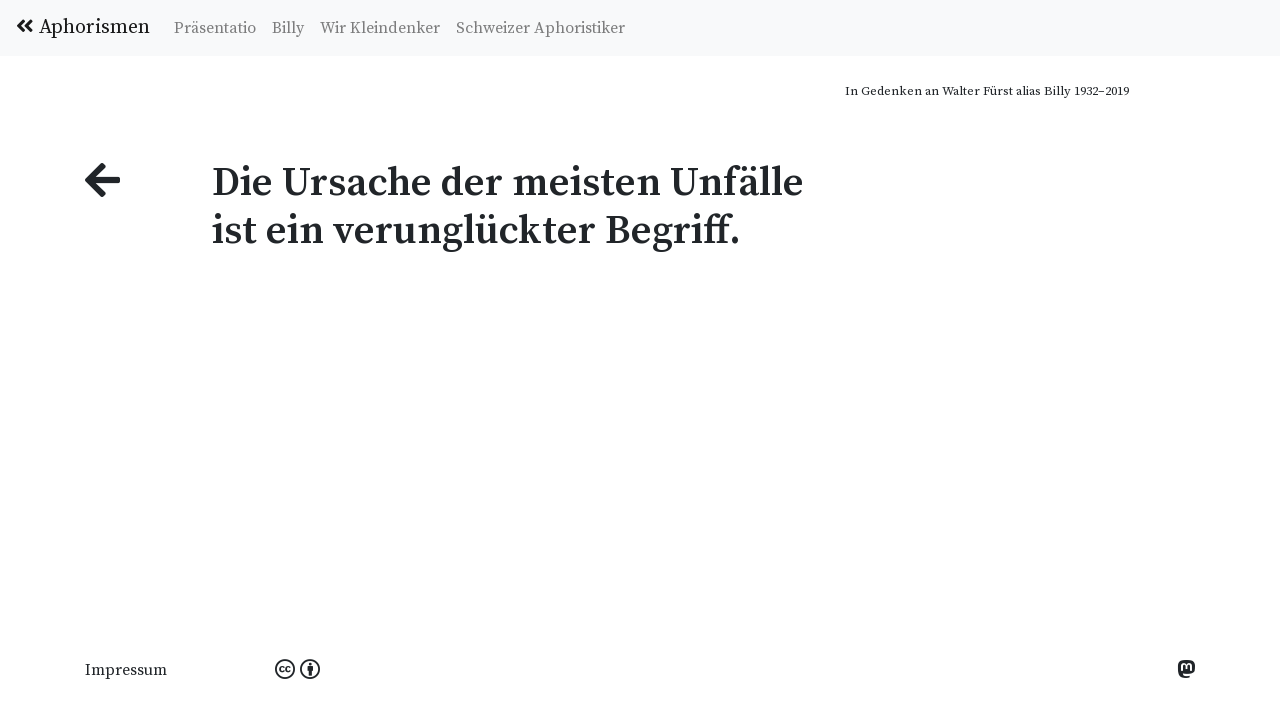

--- FILE ---
content_type: text/html; charset=UTF-8
request_url: https://aphorismen.ch/index.php?id=10116
body_size: 2763
content:
<!doctype html>
<html lang="de">
  <head>
	<title>Die Ursache der meisten Unfälle ist ein verunglückter Begriff. | Aphorismus #10116 | Aphorismen.ch</title>
    <meta charset="utf-8">
    <meta name="viewport" content="width=device-width, initial-scale=1, shrink-to-fit=no">
    <meta name="description" content="Aphorismus: "Die Ursache der meisten Unfälle ist ein verunglückter Begriff." - Aus Billys Aphoretum mit über 10.000 Aphorismen, Sinnsprüchen und Weisheiten zur freien Verwendung.">
    <meta name="author" content="Walter Fürst alias Billy">
    <meta name="robots" content="index, follow">
    <link rel="canonical" href="https://aphorismen.ch/aphorismus/die-ursache-der-meisten-unfaelle-ist-ein-verunglueckter-10116">
   
    <meta name="keywords" content="Aphorismus,Sinnspruch,Billy,Walter Fürst,deutsche Aphorismen,ursache,meisten,unfälle,verunglückter,begriff">
        
    <!-- Open Graph / Facebook -->
    <meta property="og:type" content="website">
    <meta property="og:url" content="https://aphorismen.ch/aphorismus/die-ursache-der-meisten-unfaelle-ist-ein-verunglueckter-10116">
    <meta property="og:title" content="Die Ursache der meisten Unfälle ist ein verunglückter Begriff. | Aphorismus #10116 | Aphorismen.ch">
    <meta property="og:description" content="Aphorismus: "Die Ursache der meisten Unfälle ist ein verunglückter Begriff." - Aus Billys Aphoretum mit über 10.000 Aphorismen, Sinnsprüchen und Weisheiten zur freien Verwendung.">
    <meta property="og:image" content="https://aphorismen.ch/imgs/aphorismen-social.jpg">
    <meta property="og:site_name" content="Aphorismen.ch">
    <meta property="og:locale" content="de_DE">

    <!-- Twitter -->
    <meta property="twitter:card" content="summary_large_image">
    <meta property="twitter:url" content="https://aphorismen.ch/aphorismus/die-ursache-der-meisten-unfaelle-ist-ein-verunglueckter-10116">
    <meta property="twitter:title" content="Die Ursache der meisten Unfälle ist ein verunglückter Begriff. | Aphorismus #10116 | Aphorismen.ch">
    <meta property="twitter:description" content="Aphorismus: "Die Ursache der meisten Unfälle ist ein verunglückter Begriff." - Aus Billys Aphoretum mit über 10.000 Aphorismen, Sinnsprüchen und Weisheiten zur freien Verwendung.">
    <meta property="twitter:image" content="https://aphorismen.ch/imgs/aphorismen-social.jpg">
    
    <!-- Structured Data -->
    <script type="application/ld+json">
    {
      "@context": "https://schema.org",
      "@type": "WebSite",
      "name": "Aphorismen.ch - Billys Aphoretum",
      "url": "https://aphorismen.ch",
      "description": "Über 10.000 Aphorismen zur freien Verwendung. Weisheiten, Sinnsprüche und Gedanken von Billy (Walter Fürst) und anderen Aphoristikern.",
      "author": {
        "@type": "Person",
        "name": "Walter Fürst",
        "alternateName": "Billy"
      },
      "inLanguage": "de-DE",
      "potentialAction": {
        "@type": "SearchAction",
        "target": "https://aphorismen.ch/?query={search_term_string}",
        "query-input": "required name=search_term_string"
      }
    }
    </script>
<link rel="stylesheet" href="https://stackpath.bootstrapcdn.com/bootstrap/4.3.1/css/bootstrap.min.css" integrity="sha384-ggOyR0iXCbMQv3Xipma34MD+dH/1fQ784/j6cY/iJTQUOhcWr7x9JvoRxT2MZw1T" crossorigin="anonymous">
	<script src="https://code.jquery.com/jquery-3.3.1.slim.min.js" integrity="sha384-q8i/X+965DzO0rT7abK41JStQIAqVgRVzpbzo5smXKp4YfRvH+8abtTE1Pi6jizo" crossorigin="anonymous"></script>
	<script src="https://cdnjs.cloudflare.com/ajax/libs/popper.js/1.14.7/umd/popper.min.js" integrity="sha384-UO2eT0CpHqdSJQ6hJty5KVphtPhzWj9WO1clHTMGa3JDZwrnQq4sF86dIHNDz0W1" crossorigin="anonymous"></script>
	<script src="https://stackpath.bootstrapcdn.com/bootstrap/4.3.1/js/bootstrap.min.js" integrity="sha384-JjSmVgyd0p3pXB1rRibZUAYoIIy6OrQ6VrjIEaFf/nJGzIxFDsf4x0xIM+B07jRM" crossorigin="anonymous"></script>
	<link href="https://fonts.googleapis.com/css?family=Source+Serif+Pro:400,600,700" rel="stylesheet">
	<link rel="stylesheet" href="https://use.fontawesome.com/releases/v5.8.1/css/all.css" integrity="sha384-50oBUHEmvpQ+1lW4y57PTFmhCaXp0ML5d60M1M7uH2+nqUivzIebhndOJK28anvf" crossorigin="anonymous">
	<link rel="stylesheet" href="/css/style.css">
	<script src="/js/scripts.js"></script>
	
	
	<!-- Matomo Tag Manager -->
	<script>
	var _mtm = window._mtm = window._mtm || [];
	_mtm.push({'mtm.startTime': (new Date().getTime()), 'event': 'mtm.Start'});
	var d=document, g=d.createElement('script'), s=d.getElementsByTagName('script')[0];
	g.async=true; g.src='https://www.mediaatelier.com/Matomo/js/container_sTBT3rvC.js'; s.parentNode.insertBefore(g,s);
	</script>
	<!-- End Matomo Tag Manager -->
	
	
  </head>
  <body>
	  
	  


<nav class="navbar navbar-expand-lg navbar-light bg-light fixed-top">
  <a class="navbar-brand" href="/"><i class="fas fa-angle-double-left"></i> Aphorismen</a>
  <button class="navbar-toggler active" type="button" data-toggle="collapse" data-target="#navbarNav" aria-controls="navbarNav" aria-expanded="false" aria-label="Toggle navigation">
    <span class="navbar-toggler-icon"></span>
  </button>
  <div class="collapse navbar-collapse" id="navbarNav">
    <ul class="navbar-nav">
	   <li class="nav-item"><a class='nav-link ' href='/praesentatio.php'>Präsentatio</a></li><li class="nav-item"><a class='nav-link ' href='/billy.php'>Billy</a></li><li class="nav-item"><a class='nav-link ' href='/kleindenker.php'>Wir Kleindenker</a></li><li class="nav-item"><a class='nav-link ' href='/aphoristiker.php'>Schweizer Aphoristiker</a></li>    </ul>
  </div>
</nav>

<div class="container nav-spacer"></div>
<div class="main-wrapper">
<div class="container">
	<div class="row memoriam" aria-hidden="true" role="presentation">
    <div class="col-sm-8">
    </div>
     <div class="col-sm-4">
	     <p data-nosnippet>In Gedenken an Walter Fürst alias Billy 1932–2019</p>
    </div>
	</div>
</div>
<div class="container">


<div class="row">
    <div class="col-sm-8">
        <main role="main" id="main-content">
            <div class="row">
                <div class="col-sm-2">
                    <h1><a class='link-unstyled' href='javascript:backOrHome();'><i class="fas fa-arrow-left"></i></a></h1>
                </div>
                <div class="col-sm-10">
                    <blockquote cite='https://aphorismen.ch/impressum.php'>
                        <h1>Die Ursache der meisten Unfälle ist ein verunglückter Begriff.</h1>
                    </blockquote>
                </div>
            </div>
        </main>
    </div>
</div>

<div class="row" style="height: 200px;">
</div>

 </div>
 </div>
</div>
 <hr>
<footer class="footer">
      <div class="container">
	  <div class="row">
	  		<div class="col-sm-2">
	  		<p><a class="link-unstyled" href='/impressum.php'>Impressum</a></p>
      		</div>
      		<div class="col-sm-8" style="font-size: 1.3em">
	  		 
	  		 <a class='link-unstyled' title='Creative Commons' rel="license" href="https://creativecommons.org/licenses/by/4.0/deed.de"> <i class="fab fa-creative-commons"></i> 
		  		 <i class="fab fa-creative-commons-by"></i></a>
      		</div>
      		<div class="col-sm-2" style="font-size: 1.3em">
	  		<!--<a class="link-unstyled float-right" href='https://twitter.com/aphos'>&nbsp;<i class="fab fa-twitter"></i></a>--> <a class="link-unstyled float-right" title='Mastodon' rel="me" href="https://gloria.social/@aphorismen"><i class="fab fa-mastodon"></i></a>

      		</div>
      </div>
      </div>
      
    </footer>
 </body>
</html>


--- FILE ---
content_type: text/css
request_url: https://aphorismen.ch/css/style.css
body_size: 70
content:
html {
	height: 100%;
}

body {
	font-family: 'Source Serif Pro', serif;
	min-height: 100%;
	display: flex;
	flex-direction: column;
}


.nav-link {
color: rgba(0,0,0,.55);
}

.nav-spacer {
	 margin-top: 80px;
}

.grid blockquote {
	margin-top: 20px;
	font-size: 20px;
}

h1, h2, h3, h4, .label {
	font-weight: 600;
}

.directory p {
	margin-bottom: 5px;
}

.subtitle {
	font-size:0.7em;
}

.quote {
	text-align: right;
	font-weight: 600;
}

p {
	line-height: 180%;
}

.link-unstyled, .link-unstyled:link, .link-unstyled:hover {
  color: inherit;
  text-decoration: inherit;
}

.memoriam
{
	font-size: 80%;
	margin-bottom: 40px;
}

.main-wrapper {
	flex: 1 0 auto;
}

.footer {
	flex-shrink: 0;
	margin-top: auto;
	padding: 20px 0;
}


--- FILE ---
content_type: application/javascript
request_url: https://aphorismen.ch/js/scripts.js
body_size: -27
content:
function backOrHome()
{
	if (window.history.length > 1) {
		window.history.back();
	}
	else
	{
		window.location = "https://aphorismen.ch";
	}
}